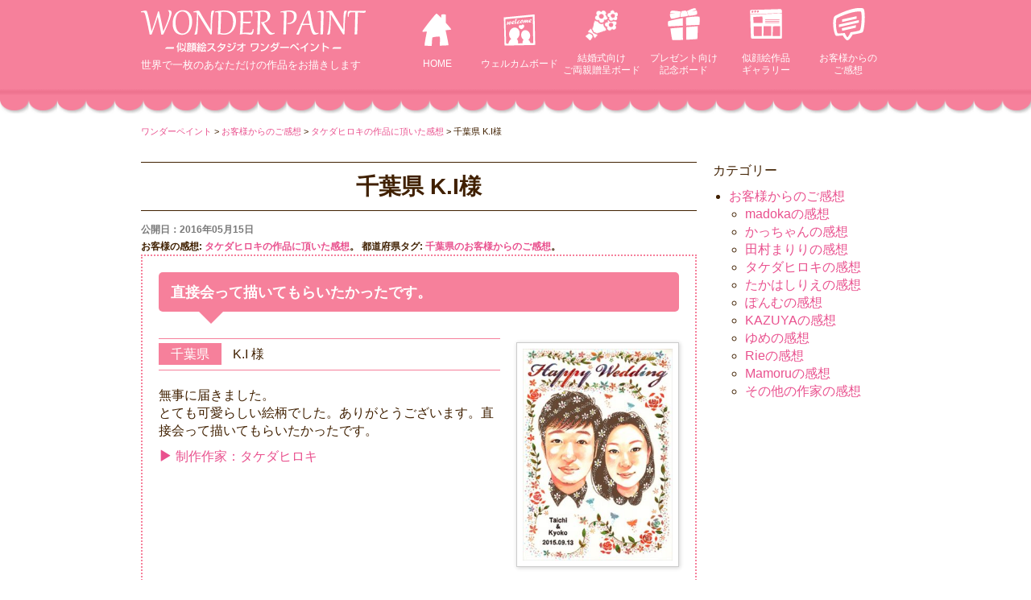

--- FILE ---
content_type: text/html; charset=UTF-8
request_url: https://wonder-paint.com/reviews/?p=4235/
body_size: 6434
content:
<!DOCTYPE html>
<html lang="ja">
<head>
<meta charset="UTF-8">
<meta name="viewport" content="width=device-width, initial-scale=1.0, maximum-scale=1.0, user-scalable=0" />
<title>千葉県 K.I様からタケダヒロキの作品に頂いた感想 | ワンダーペイント</title>
<link href="//netdna.bootstrapcdn.com/bootstrap/3.3.2/css/bootstrap.min.css" rel="stylesheet" type="text/css">
<link rel="stylesheet" href="https://wonder-paint.com/wp01/wp-content/themes/wsc8_chiid/style.css" type="text/css">







<!-- All in One SEO Pack Pro 2.6 by Michael Torbert of Semper Fi Web Design[172,198] -->
<!-- デバッグ用文字列: KZIJQGUPYNUYSW3ATQB5PJCFM7K -->
<meta name="description"  content="無事に届きました。 とても可愛らしい絵柄でした。ありがとうございます。直接会って描いてもらいたかったです。" />

<link rel="canonical" href="https://wonder-paint.com/reviews/?p=4235/" />
<!-- /all in one seo pack pro -->
<link rel='dns-prefetch' href='//ajax.googleapis.com' />
<link rel='dns-prefetch' href='//s.w.org' />
<link rel='stylesheet' id='yarppWidgetCss-css'  href='https://wonder-paint.com/wp01/wp-content/plugins/yet-another-related-posts-plugin/style/widget.css?ver=4.9.26' type='text/css' media='all' />
<link rel='stylesheet' id='responsive-lightbox-fancybox-css'  href='https://wonder-paint.com/wp01/wp-content/plugins/responsive-lightbox/assets/fancybox/jquery.fancybox.min.css?ver=2.0.3' type='text/css' media='all' />
<script type='text/javascript' src='https://ajax.googleapis.com/ajax/libs/jquery/1.11.1/jquery.min.js?ver=1.11.1'></script>
<script type='text/javascript' src='https://wonder-paint.com/wp01/wp-content/plugins/responsive-lightbox/assets/infinitescroll/infinite-scroll.pkgd.min.js?ver=4.9.26'></script>
<link rel='https://api.w.org/' href='https://wonder-paint.com/wp-json/' />
<link rel='prev' title='長野県　A.W様' href='https://wonder-paint.com/reviews/?p=4233/' />
<link rel='next' title='福島県　M.H様' href='https://wonder-paint.com/reviews/?p=4237/' />
<link rel="alternate" type="application/json+oembed" href="https://wonder-paint.com/wp-json/oembed/1.0/embed?url=https%3A%2F%2Fwonder-paint.com%2Freviews%2F%3Fp%3D4235%2F" />
<link rel="alternate" type="text/xml+oembed" href="https://wonder-paint.com/wp-json/oembed/1.0/embed?url=https%3A%2F%2Fwonder-paint.com%2Freviews%2F%3Fp%3D4235%2F&#038;format=xml" />

<!-- Google Tag Manager -->
<script>(function(w,d,s,l,i){w[l]=w[l]||[];w[l].push({'gtm.start':
new Date().getTime(),event:'gtm.js'});var f=d.getElementsByTagName(s)[0],
j=d.createElement(s),dl=l!='dataLayer'?'&l='+l:'';j.async=true;j.src=
'https://www.googletagmanager.com/gtm.js?id='+i+dl;f.parentNode.insertBefore(j,f);
})(window,document,'script','dataLayer','GTM-WWB9K6B');</script>
<!-- End Google Tag Manager -->








</head>

<body class="reviews-template-default single single-reviews postid-4235">
<!-- Google Tag Manager (noscript) -->
<noscript><iframe src="https://www.googletagmanager.com/ns.html?id=GTM-WWB9K6B"
height="0" width="0" style="display:none;visibility:hidden"></iframe></noscript>
<!-- End Google Tag Manager (noscript) -->

<header id="header">


<div class="header">
	<div class="container">
		<div class="row">
		<div class="header_left col-lg-4 col-md-4 col-sm-12 col-xs-12">
			<div class="site-title">
                <a href="https://wonder-paint.com/"><img src="https://wonder-paint.com/wp01/wp-content/themes/wsc8_chiid/img/logo03.png" alt="似顔絵スタジオ ワンダーペイント"></a>
                <p class="site-description">世界で一枚のあなただけの作品をお描きします</p>
			</div>
		</div>
		<div class="header_left col-lg-8 col-md-8 col-sm-12 col-xs-12 hidden-xs">
		<ul id="gnav-ul" class="">
		<li class="nav01"><a href="/">HOME</a></li>
		<li class="nav02"><a href="/welcomeboard/">ウェルカム<br class="visible-xs">ボード</a></li>
		<li class="nav03"><a href="/thanksboard/">結婚式向け<br>ご両親贈呈ボード</a></li>
		<li class="nav07"><a href="/present/">プレゼント向け<br>記念ボード</a></li>
		<li class="nav04"><a href="/gallery/">似顔絵作品<br>ギャラリー</a></li>
		<li class="nav05"><a href="/reviews/">お客様からの<br>ご感想</a></li>
</ul>
		</div>
		</div>

	</div>
</div>


<div id="fix-headbar">
  <div class="container">
    <div class="fix-navbar-header">
      <div><a href="/order-step1/"><span class="glyphicon glyphicon-shopping-cart"></span><span class="navbarmenu">オーダーする</span></a>
      </div>
      <div><a href="/order_info/"><span class="glyphicon glyphicon-question-sign"></span><span class="navbarmenu">オーダーガイド</span></a>
      </div>
      <div><a href="/contact/"><span class="glyphicon glyphicon-earphone"></span><span class="navbarmenu">問い合わせ</span></a>
      </div>

      <div type="button" class="fix-navbar-toggle">
      <span class="glyphicon glyphicon-menu-hamburger"></span><span class="navbarmenu">メニュー</span>
      </div>
    </div>

<nav class="fixNav-row">
    <ul>
        <li class="visible-xs"><a onclick="jQuery.sidr('close', 'sidr-right');" class="closemenu">
        <img src="https://wonder-paint.com/wp01/wp-content/themes/wsc8_chiid/img/icon_close.png" alt="閉じる">メニューを閉じる</a></li>
        <li><a href="/">ホーム</a></li>
        <li><a href="/welcomeboard/">ウェルカムボード</a></li>
        <li><a href="/thanksboard/">ご両親贈呈ボード</a></li>
        <li class="visible-xs"><a href="/present/">プレゼント用似顔絵</a></li>
        <li class="visible-xs"><a href="/item/">額・イーゼル</a></li>
        <li class="visible-xs"><a href="/gallery/">作品ギャラリー</a></li>
        <li class="visible-xs"><a href="/reviews/">お客様の声</a></li>
        <li class="visible-xs"><a href="/order_info/">お買い物ガイド</a></li>
        <li><a href="/qanda/">よくあるご質問</a></li>
        <li><a href="/contact/">お問い合わせ</a></li>
    </ul>
</nav>
</header>

	<div class="breadcrumbs" typeof="BreadcrumbList" vocab="http://schema.org/">
		<div class="container">


			<!-- Breadcrumb NavXT 6.0.4 -->
<span property="itemListElement" typeof="ListItem"><a property="item" typeof="WebPage" title="ワンダーペイントへ移動" href="https://wonder-paint.com" class="home"><span property="name">ワンダーペイント</span></a><meta property="position" content="1"></span> &gt; <span property="itemListElement" typeof="ListItem"><a property="item" typeof="WebPage" title="お客様からのご感想へ移動" href="https://wonder-paint.com/reviews/" class="post post-reviews-archive"><span property="name">お客様からのご感想</span></a><meta property="position" content="2"></span> &gt; <span property="itemListElement" typeof="ListItem"><a property="item" typeof="WebPage" title="Go to the タケダヒロキの作品に頂いた感想 お客様の感想 archives." href="https://wonder-paint.com/reviews/takeda_hiroki_reviews/" class="taxonomy nigaoe_review"><span property="name">タケダヒロキの作品に頂いた感想</span></a><meta property="position" content="3"></span> &gt; <span property="itemListElement" typeof="ListItem"><span property="name">千葉県 K.I様</span><meta property="position" content="4"></span>		</div>
	</div>

<!--
<div class="container">
<img src="/wp01/wp-content/themes/wsc8_chiid/img/728_90_blue_5.png" class="img-responsive" alt="キャッシュレス">
</div>
-->
<!--長期休暇-->
<!--

    			<div class="tyoukikyuka">
＜冬季休業のお知らせ＞<br>
誠に勝手ながら、当社では下記の期間を冬季休業とさせていただきます。<br>
<br>
【冬季休暇期間】<br>
2022年12月29日(木)～2023年1月3日(火)<br>
<br>
休暇期間中にいただきましたお問い合わせは2023年1月4日（水）以降順次ご対応させていただきます。<br>
ご迷惑をおかけいたしますが、ご理解ご了承いただきますようお願い申し上げます。<br>
    			</div>

-->


 <style type="text/css">
.tyoukikyuka {
    text-align: center;
    max-width: 960px;
    margin: 15px auto 20px;
    padding: 0.5em 1em;
    color: #443429;
    background: #FFF;
    border: solid 3px #443429;
    border-radius: 10px;
}
</style>

<div class="wrap"><div class="container">
	<div class="cf">
		<div class="main-column"><article>
			<div class="content">
								<div id="post-4235" class="post-4235 reviews type-reviews status-publish hentry nigaoe_review-takeda_hiroki_reviews nigaoe_city_tag-120">
				<h1 class="entry-title">千葉県 K.I様</h1>
					<div class="entry-header">
						<span class="blog-date updated">公開日：2016年05月15日</span>
						<span class="blog-category">お客様の感想: <a href="https://wonder-paint.com/reviews/takeda_hiroki_reviews/">タケダヒロキの作品に頂いた感想</a>。 都道府県タグ: <a href="https://wonder-paint.com/city_tag/%e5%8d%83%e8%91%89%e7%9c%8c/">千葉県のお客様からのご感想</a>。</span>
						<!--<span class="blog-tags">タグ：</span>-->
						<div></div>
					</div>
					
					<div class="review_box">
					<div>
					<h2>
					直接会って描いてもらいたかったです。										</h2>
					<div class="row">
					<div class="col-xs-12 col-sm-4 col-md-4 my-media-1 col-md-push-8 img_box">

					<img src="https://wonder-paint.com/wp01/wp-content/uploads/2018/05/hi0032_r-283x400.jpg" alt="">
															 					</div>
					<div class="col-xs-12 col-sm-8 col-md-8 my-media-1 col-md-pull-4">
					<h3 class="author vcard post-author"><span class="pref">千葉県</span>
					<span class="fn">K.I 様</span></h3>
					<p>無事に届きました。<br>
とても可愛らしい絵柄でした。ありがとうございます。直接会って描いてもらいたかったです。</p>
					 
					<a href='/artist/takeda_hiroki/'><span class='glyphicon glyphicon-play'></span>制作作家：タケダヒロキ</a>										</div></div></div>





										


					<div class="navigation">
						<div class="alignleft"></div>
						<div class="alignright"></div>
					</div>
				</div>
							</div></article>
			<div class="single-widget"><aside>
								</aside>
			</div>
		</div>
		<div class="side-column">
			<div class="content">

			<aside>
			<div class="side-widget"><p class="widget-title">カテゴリー</p>
				<ul>
				<li class="cat-item"><a href="https://wonder-paint.com/reviews/">お客様からのご感想</a>
				<ul class="children">
				<li class="cat-item"><a href="https://wonder-paint.com/reviews/madoka_reviews/">madokaの感想</a></li>
				<li class="cat-item"><a href="https://wonder-paint.com/reviews/kacchan_reviews/">かっちゃんの感想</a></li>
				<li class="cat-item"><a href="https://wonder-paint.com/reviews/mariri_reviews/">田村まりりの感想</a></li>
				<li class="cat-item"><a href="https://wonder-paint.com/reviews/takeda_hiroki_reviews/">タケダヒロキの感想</a></li>
				<li class="cat-item"><a href="https://wonder-paint.com/reviews/takahashirie_reviews/">たかはしりえの感想</a></li>
				<li class="cat-item"><a href="https://wonder-paint.com/reviews/ponmu_reviews/">ぽんむの感想</a></li>
				<li class="cat-item"><a href="https://wonder-paint.com/reviews/kazuya_reviews/">KAZUYAの感想</a></li>
				<li class="cat-item"><a href="https://wonder-paint.com/reviews/yume_reviews/">ゆめの感想</a></li>
				<li class="cat-item"><a href="https://wonder-paint.com/reviews/rie_reviews/">Rieの感想</a></li>
				<li class="cat-item"><a href="https://wonder-paint.com/reviews/mamoru_reviews/">Mamoruの感想</a></li>
				<li class="cat-item"><a href="https://wonder-paint.com/reviews/other/">その他の作家の感想</a></li>
				</ul>
				</li>
				</ul>
			</div>				
			</aside>
			</div>
		</div>
	</div>
</div>
</div>

<footer id="footer">
<div class="footer-widget section cf">
	<div class="container">
		<div class="">
							<div id="text-2" class="widget footer-widget"><p class="widget-title">NIGAOE</p>			<div class="textwidget"><nav class="footermenu">
	<ul>
		<li><a href="/"><i class="fa  fa-caret-right"></i> HOME</a></li>
		<li><a href="/welcomeboard/"><i class="fa  fa-caret-right"></i> 似顔絵ウェルカムボード</a></li>
		<li><a href="/thanksboard/"><i class="fa  fa-caret-right"></i> ご両親贈呈用似顔絵</a></li>
		<li><a href="/present/"><i class="fa  fa-caret-right"></i> プレゼント用似顔絵</a></li>
		<li><a href="/gallery/"><i class="fa  fa-caret-right"></i> 作品ギャラリー</a></li>
		<li><a href="/reviews/"><i class="fa  fa-caret-right"></i> お客様の感想</a></li>
		<li><a href="/order_info/"><i class="fa  fa-caret-right"></i> オーダーについて</a></li>
		<li><a href="/item/"><i class="fa  fa-caret-right"></i> 額・イーゼル</a></li>
		<li><a href="/qanda/"><i class="fa  fa-caret-right"></i> よくあるご質問</a></li>		<li><a href="/recruit/"><i class="fa  fa-caret-right"></i> 求人情報</a></li>
		<li><a href="/contact/"><i class="fa  fa-caret-right"></i> お問い合わせ</a></li>

		</ul>
</nav></div>
		</div><div id="text-3" class="widget footer-widget"><p class="widget-title">CONTENT</p>			<div class="textwidget"><nav class="footermenu">
	<ul>
		<li><a href="/wedding_note/"><i class="fa  fa-caret-right"></i> 結婚準備アイディア集</a></li>
		<li><a href="/weddingtree/"><i class="fa  fa-caret-right"></i> ウェディングツリー無料テンプレート</a></li>
		</ul>
</nav></div>
		</div>			
			

		</div>
	</div>
</div>

<div class="footerBottom">
	<div class="container">
				<div id="copyright"><!-- コピーライト -->
		Copyright ワンダーペイント.
		
		</div><!-- /コピーライト -->
		<div class="saikochiku">事業再構築</div>
		<div class="footer-legal-links">
		<a href="/sitemap/">サイトマップ</a>
		<a href="/company/tokushou/">法規表示</a>
		<a href="/company/privacypolicy/">プライバシーポリシー</a>
		<a href="/company/rules/">利用規約</a>
		</div>
	</div>
</div>
</footer>

<script type='text/javascript'>
/* <![CDATA[ */
var wpcf7 = {"apiSettings":{"root":"https:\/\/wonder-paint.com\/wp-json\/contact-form-7\/v1","namespace":"contact-form-7\/v1"},"recaptcha":{"messages":{"empty":"\u3042\u306a\u305f\u304c\u30ed\u30dc\u30c3\u30c8\u3067\u306f\u306a\u3044\u3053\u3068\u3092\u8a3c\u660e\u3057\u3066\u304f\u3060\u3055\u3044\u3002"}}};
/* ]]> */
</script>
<script type='text/javascript' src='https://wonder-paint.com/wp01/wp-content/plugins/contact-form-7/includes/js/scripts.js?ver=5.0.1'></script>
<script type='text/javascript' src='https://wonder-paint.com/wp01/wp-content/plugins/responsive-lightbox/assets/fancybox/jquery.fancybox.min.js?ver=2.0.3'></script>
<script type='text/javascript'>
/* <![CDATA[ */
var rlArgs = {"script":"fancybox","selector":"lightbox","customEvents":" ajaxComplete","activeGalleries":"0","modal":"0","showOverlay":"1","showCloseButton":"1","enableEscapeButton":"1","hideOnOverlayClick":"1","hideOnContentClick":"0","cyclic":"0","showNavArrows":"1","autoScale":"1","scrolling":"yes","centerOnScroll":"1","opacity":"1","overlayOpacity":"70","overlayColor":"#666","titleShow":"1","titlePosition":"outside","transitions":"fade","easings":"swing","speeds":"300","changeSpeed":"300","changeFade":"100","padding":"5","margin":"5","videoWidth":"1080","videoHeight":"720","woocommerce_gallery":"0","ajaxurl":"https:\/\/wonder-paint.com\/wp01\/wp-admin\/admin-ajax.php","nonce":"7b2ce4d700"};
/* ]]> */
</script>
<script type='text/javascript' src='https://wonder-paint.com/wp01/wp-content/plugins/responsive-lightbox/js/front.js?ver=2.0.3'></script>
<script type='text/javascript' src='https://wonder-paint.com/wp01/wp-includes/js/wp-embed.min.js?ver=4.9.26'></script>

<script src="https://wonder-paint.com/wp01/wp-content/themes/wsc8/owl-carousel/owl.carousel.min.js"></script>

<script>
jQuery(document).ready(function() {
var owl = jQuery('#owl-demo');
owl.owlCarousel({
    onInitialize : function(element){
        owl.children().sort(function(){
            return Math.round(Math.random()) - 0.5;
        }).each(function(){
            jQuery(this).appendTo(owl);
        });
    },
    autoplay:true,
    loop:true,
    margin:0,
    responsive : {
    // breakpoint from 0 up
    0 : {
        items:1,
    },
    // breakpoint from 768 up
    768 : {
        center: true,
        items:2,
    	}
	}
});
});
</script>


<script src="https://wonder-paint.com/wp01/wp-content/themes/wsc8/js/doubletaptogo.js"></script>
<script src="https://wonder-paint.com/wp01/wp-content/themes/wsc8/js/jquery.matchHeight.min.js"></script>
<script>
    $(function(){
      $('.matchheight').matchHeight();
    });
</script>

<script src="https://wonder-paint.com/wp01/wp-content/themes/wsc8/js/jquery.sidr.min.js"></script>
<link rel="stylesheet" href="https://wonder-paint.com/wp01/wp-content/themes/wsc8/jquery.sidr.light.css">

<script type="text/javascript" charset="UTF-8">
    $(document).ready(function() {
      $('.container .fix-navbar-header .fix-navbar-toggle').sidr({
        source: '.container .fixNav-row',
      name: 'sidr-right',
      side: 'left',
      displace: false
        });
       });
</script>

<script type="text/javascript" charset="UTF-8">
jQuery(document).ready(function($) {
	//PC環境の場合
	if (window.matchMedia( '(min-width: 484px)' ).matches) {
		$.ajax({
			url: 'https://wonder-paint.com/wp01/wp-content/themes/wsc8_chiid/js/pc.js',
			dataType: 'script',
			cache: false
	   });
	//モバイル環境の場合
	} else {
	    $.ajax({
			url: 'https://wonder-paint.com/wp01/wp-content/themes/wsc8_chiid/js/sp.js',
			dataType: 'script',
			cache: false
		});
	};
});
</script>


<script>
  rightHeight.init();
</script>

<script>
jQuery( function()
 {
 jQuery( '#gnav li:has(ul)' ).doubleTapToGo();
 });
</script>

<script src="https://wonder-paint.com/wp01/wp-content/themes/wsc8_chiid/js/jquery.fitvids.js"></script>
<script>
  jQuery(document).ready(function(){
    jQuery(".res_video").fitVids();
  });
</script>

<script>
jQuery(function(){
	jQuery('iframe[src*="youtube"]').wrap('<div class="res_video"></div>');
});
</script>
<script>
	jQuery(document).ready(function(){
		jQuery(".res_video").fitVids();
	});
</script>

<script src="https://wonder-paint.com/wp01/wp-content/themes/wsc8/Remodal/remodal.js"></script>
<script src="https://wonder-paint.com/wp01/wp-content/themes/wsc8/Remodal/remodal_c.js"></script>
    <style>
      .remodal-overlay.without-animation.remodal-is-opening,
      .remodal-overlay.without-animation.remodal-is-closing,
      .remodal.without-animation.remodal-is-opening,
      .remodal.without-animation.remodal-is-closing,
      .remodal-bg.without-animation.remodal-is-opening,
      .remodal-bg.without-animation.remodal-is-closing {
        animation: none;
      }
    </style>


<!-- /Yahoo! JAPANユニバーサルタグ -->
<script id="tagjs" type="text/javascript">
  (function () {
    var tagjs = document.createElement("script");
    var s = document.getElementsByTagName("script")[0];
    tagjs.async = true;
    tagjs.src = "//s.yjtag.jp/tag.js#site=xY7YSYq";
    s.parentNode.insertBefore(tagjs, s);
  }());
</script>
<noscript>
  <iframe src="//b.yjtag.jp/iframe?c=xY7YSYq" width="1" height="1" frameborder="0" scrolling="no" marginheight="0" marginwidth="0"></iframe>
</noscript>


</body>
</html>

--- FILE ---
content_type: application/javascript
request_url: https://wonder-paint.com/wp01/wp-content/themes/wsc8_chiid/js/pc.js?_=1769290842664
body_size: 231
content:
   $(function() {
      var navBox = $("#fix-headbar");
      navBox.hide();
      var TargetPos = 0;
      $(window).scroll( function() {
         var ScrollPos = $(window).scrollTop();
         if( ScrollPos > TargetPos ) {
            navBox.slideDown();
         }
         else {
            navBox.slideUp();
         }
      });
   });